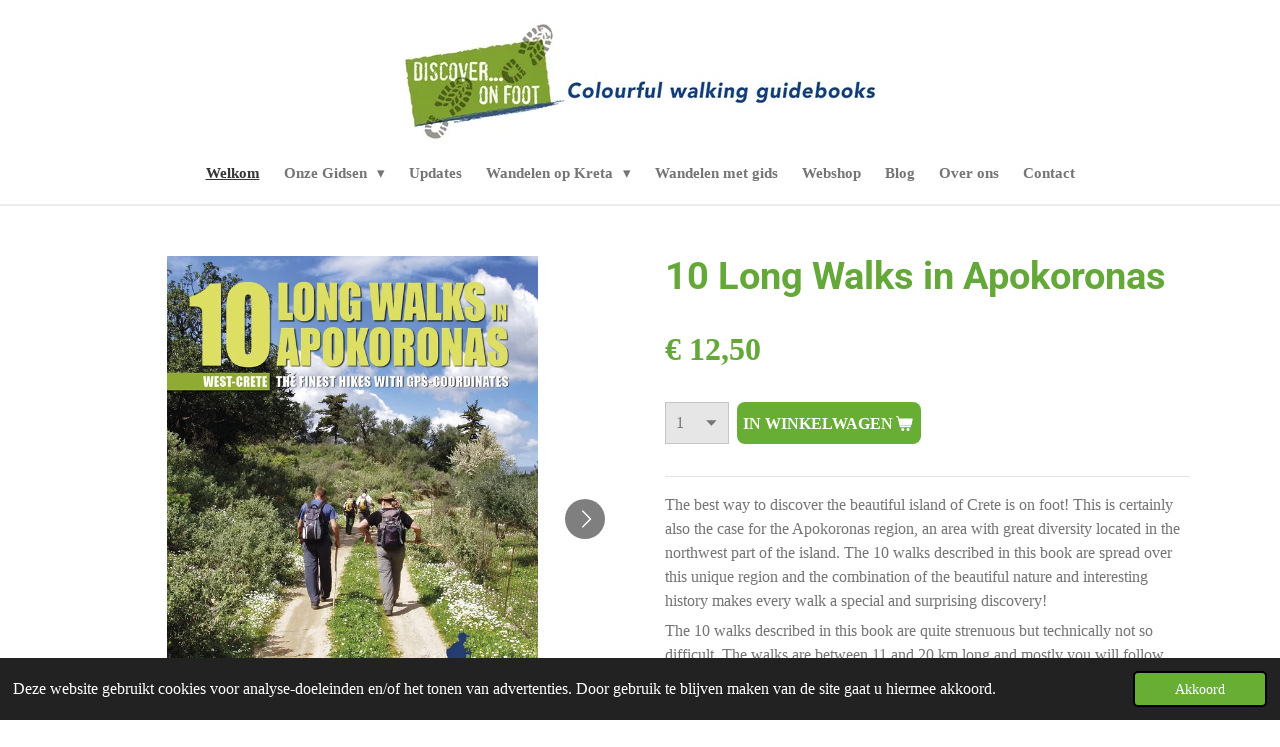

--- FILE ---
content_type: text/html; charset=UTF-8
request_url: https://nl.discoveronfoot.com/product/1939583/10-long-walks-in-apokoronas
body_size: 12369
content:
<!DOCTYPE html>
<html lang="nl">
    <head>
        <meta http-equiv="Content-Type" content="text/html; charset=utf-8">
        <meta name="viewport" content="width=device-width, initial-scale=1.0, maximum-scale=5.0">
        <meta http-equiv="X-UA-Compatible" content="IE=edge">
        <link rel="canonical" href="https://nl.discoveronfoot.com/product/1939583/10-long-walks-in-apokoronas">
        <link rel="sitemap" type="application/xml" href="https://nl.discoveronfoot.com/sitemap.xml">
        <meta property="og:title" content="10 Long Walks in Apokoronas | Discover... on Foot">
        <meta property="og:url" content="https://nl.discoveronfoot.com/product/1939583/10-long-walks-in-apokoronas">
        <base href="https://nl.discoveronfoot.com/">
        <meta name="description" property="og:description" content="The best way to discover the beautiful island of Crete is on foot! This is certainly also the case for the Apokoronas region, an area with great diversity located in the northwest part of the island. The 10 walks described in this book are spread over this unique region and the combination of the beautiful nature and interesting history makes every walk a special and surprising discovery!
The 10 walks described in this book are quite strenuous but technically not so difficult. The walks are between 11 and 20 km long and mostly you will follow easy dirt tracks, land roads and paths. On a few occasions you will find some steeper stony paths. For most walks the ascend and descend is between 400m and 600m. One walk is less (280m) and one walk more (820m). For most walks there is the possibility to make a shortcut!">
                <script nonce="8047929261cffc8f3a9141daea9db7d6">
            
            window.JOUWWEB = window.JOUWWEB || {};
            window.JOUWWEB.application = window.JOUWWEB.application || {};
            window.JOUWWEB.application = {"backends":[{"domain":"jouwweb.nl","freeDomain":"jouwweb.site"},{"domain":"webador.com","freeDomain":"webadorsite.com"},{"domain":"webador.de","freeDomain":"webadorsite.com"},{"domain":"webador.fr","freeDomain":"webadorsite.com"},{"domain":"webador.es","freeDomain":"webadorsite.com"},{"domain":"webador.it","freeDomain":"webadorsite.com"},{"domain":"jouwweb.be","freeDomain":"jouwweb.site"},{"domain":"webador.ie","freeDomain":"webadorsite.com"},{"domain":"webador.co.uk","freeDomain":"webadorsite.com"},{"domain":"webador.at","freeDomain":"webadorsite.com"},{"domain":"webador.be","freeDomain":"webadorsite.com"},{"domain":"webador.ch","freeDomain":"webadorsite.com"},{"domain":"webador.ch","freeDomain":"webadorsite.com"},{"domain":"webador.mx","freeDomain":"webadorsite.com"},{"domain":"webador.com","freeDomain":"webadorsite.com"},{"domain":"webador.dk","freeDomain":"webadorsite.com"},{"domain":"webador.se","freeDomain":"webadorsite.com"},{"domain":"webador.no","freeDomain":"webadorsite.com"},{"domain":"webador.fi","freeDomain":"webadorsite.com"},{"domain":"webador.ca","freeDomain":"webadorsite.com"},{"domain":"webador.ca","freeDomain":"webadorsite.com"},{"domain":"webador.pl","freeDomain":"webadorsite.com"},{"domain":"webador.com.au","freeDomain":"webadorsite.com"},{"domain":"webador.nz","freeDomain":"webadorsite.com"}],"editorLocale":"nl-NL","editorTimezone":"Europe\/Amsterdam","editorLanguage":"nl","analytics4TrackingId":"G-E6PZPGE4QM","analyticsDimensions":[],"backendDomain":"www.jouwweb.nl","backendShortDomain":"jouwweb.nl","backendKey":"jouwweb-nl","freeWebsiteDomain":"jouwweb.site","noSsl":false,"build":{"reference":"bb98b5e"},"linkHostnames":["www.jouwweb.nl","www.webador.com","www.webador.de","www.webador.fr","www.webador.es","www.webador.it","www.jouwweb.be","www.webador.ie","www.webador.co.uk","www.webador.at","www.webador.be","www.webador.ch","fr.webador.ch","www.webador.mx","es.webador.com","www.webador.dk","www.webador.se","www.webador.no","www.webador.fi","www.webador.ca","fr.webador.ca","www.webador.pl","www.webador.com.au","www.webador.nz"],"assetsUrl":"https:\/\/assets.jwwb.nl","loginUrl":"https:\/\/www.jouwweb.nl\/inloggen","publishUrl":"https:\/\/www.jouwweb.nl\/v2\/website\/1214947\/publish-proxy","adminUserOrIp":false,"pricing":{"plans":{"lite":{"amount":"700","currency":"EUR"},"pro":{"amount":"1200","currency":"EUR"},"business":{"amount":"2400","currency":"EUR"}},"yearlyDiscount":{"price":{"amount":"0","currency":"EUR"},"ratio":0,"percent":"0%","discountPrice":{"amount":"0","currency":"EUR"},"termPricePerMonth":{"amount":"0","currency":"EUR"},"termPricePerYear":{"amount":"0","currency":"EUR"}}},"hcUrl":{"add-product-variants":"https:\/\/help.jouwweb.nl\/hc\/nl\/articles\/28594307773201","basic-vs-advanced-shipping":"https:\/\/help.jouwweb.nl\/hc\/nl\/articles\/28594268794257","html-in-head":"https:\/\/help.jouwweb.nl\/hc\/nl\/articles\/28594336422545","link-domain-name":"https:\/\/help.jouwweb.nl\/hc\/nl\/articles\/28594325307409","optimize-for-mobile":"https:\/\/help.jouwweb.nl\/hc\/nl\/articles\/28594312927121","seo":"https:\/\/help.jouwweb.nl\/hc\/nl\/sections\/28507243966737","transfer-domain-name":"https:\/\/help.jouwweb.nl\/hc\/nl\/articles\/28594325232657","website-not-secure":"https:\/\/help.jouwweb.nl\/hc\/nl\/articles\/28594252935825"}};
            window.JOUWWEB.brand = {"type":"jouwweb","name":"JouwWeb","domain":"JouwWeb.nl","supportEmail":"support@jouwweb.nl"};
                    
                window.JOUWWEB = window.JOUWWEB || {};
                window.JOUWWEB.websiteRendering = {"locale":"nl-NL","timezone":"Europe\/Amsterdam","routes":{"api\/upload\/product-field":"\/_api\/upload\/product-field","checkout\/cart":"\/winkelwagen","payment":"\/bestelling-afronden\/:publicOrderId","payment\/forward":"\/bestelling-afronden\/:publicOrderId\/forward","public-order":"\/bestelling\/:publicOrderId","checkout\/authorize":"\/winkelwagen\/authorize\/:gateway","wishlist":"\/verlanglijst"}};
                                                    window.JOUWWEB.website = {"id":1214947,"locale":"en-GB","enabled":true,"title":"Discover... on Foot","hasTitle":true,"roleOfLoggedInUser":null,"ownerLocale":"nl-NL","plan":"business","freeWebsiteDomain":"jouwweb.site","backendKey":"jouwweb-nl","currency":"EUR","defaultLocale":"en-GB","url":"https:\/\/www.discoveronfoot.com\/","homepageSegmentId":4844468,"category":"webshop","isOffline":false,"isPublished":true,"locales":["en-GB","de-DE","nl-NL"],"allowed":{"ads":false,"credits":true,"externalLinks":true,"slideshow":true,"customDefaultSlideshow":true,"hostedAlbums":true,"moderators":true,"mailboxQuota":10,"statisticsVisitors":true,"statisticsDetailed":true,"statisticsMonths":-1,"favicon":true,"password":true,"freeDomains":2,"freeMailAccounts":1,"canUseLanguages":true,"fileUpload":true,"legacyFontSize":false,"webshop":true,"products":-1,"imageText":false,"search":true,"audioUpload":true,"videoUpload":5000,"allowDangerousForms":false,"allowHtmlCode":true,"mobileBar":true,"sidebar":true,"poll":false,"allowCustomForms":true,"allowBusinessListing":true,"allowCustomAnalytics":true,"allowAccountingLink":true,"digitalProducts":true,"sitemapElement":false},"mobileBar":{"enabled":true,"theme":"accent","email":{"active":true,"value":"info@discoveronfoot.com"},"location":{"active":false},"phone":{"active":false},"whatsapp":{"active":false},"social":{"active":true,"network":"facebook","value":"Discoveronfoot\/"}},"webshop":{"enabled":true,"currency":"EUR","taxEnabled":false,"taxInclusive":true,"vatDisclaimerVisible":false,"orderNotice":"<p>If you have special wishes, you can submit them via the Remarks field in the last step.<br \/>\r\n\/\/<br \/>\r\nWenn Sie spezielle W\u00fcnsche haben, k\u00f6nnen Sie diese im letzten Schritt \u00fcber das Feld &quot;Remarks&quot; einreichen.<br \/>\r\n\/\/<br \/>\r\nAls u speciale wensen heeft, kunt u deze indienen via het veld &quot;Remarks&quot; in de laatste stap.<\/p>","orderConfirmation":"<p>Thank you very much for your order! You will receive a message from us as soon as possible about the processing of your order.<br \/>\r\n<br \/>\r\nVielen Dank f\u00fcr Ihre Bestellung! Sie erhalten so schnell wie m\u00f6glich eine Nachricht von uns \u00fcber die Bearbeitung Ihrer Bestellung.<br \/>\r\n<br \/>\r\nHartelijk dank voor uw bestelling! U ontvangt van ons zo spoedig mogelijk een bericht over de afhandeling van uw bestelling.<\/p>","freeShipping":false,"freeShippingAmount":"0.00","shippingDisclaimerVisible":false,"pickupAllowed":false,"couponAllowed":false,"detailsPageAvailable":true,"socialMediaVisible":true,"termsPage":null,"termsPageUrl":null,"extraTerms":null,"pricingVisible":true,"orderButtonVisible":true,"shippingAdvanced":true,"shippingAdvancedBackEnd":true,"soldOutVisible":true,"backInStockNotificationEnabled":false,"canAddProducts":true,"nextOrderNumber":2026016,"allowedServicePoints":[],"sendcloudConfigured":false,"sendcloudFallbackPublicKey":"a3d50033a59b4a598f1d7ce7e72aafdf","taxExemptionAllowed":true,"invoiceComment":"Zahlungsart: Zahlung per Rechnung, \u00dcberweisung des ausstehenden Betrags auf unsere Kontonummer NL06INGB0006098981 unter dem Namen B. Wolffenbuttel unter Angabe Ihrer Bestellnummer. Oder zahlen Sie \u00fcber PayPal nach Berend Wolffenbuttel (\u00fcber www.paypal.com\/paypalme\/discoveronfoot). \n\nBetaalwijze: Betalen via factuur, Maak het openstaande bedrag over op ons rekeningnummer NL06INGB0006098981 onder de naam B. Wolffenbuttel, verwijzend naar uw ordernummer. Of betaal via PayPal naar Berend Wolffenbuttel (via www.paypal.com\/paypalme\/discoveronfoot).","emptyCartVisible":false,"minimumOrderPrice":null,"productNumbersEnabled":false,"wishlistEnabled":false,"hideTaxOnCart":false},"isTreatedAsWebshop":true};                            window.JOUWWEB.cart = {"products":[],"coupon":null,"shippingCountryCode":null,"shippingChoice":null,"breakdown":[]};                            window.JOUWWEB.scripts = ["website-rendering\/webshop"];                        window.parent.JOUWWEB.colorPalette = window.JOUWWEB.colorPalette;
        </script>
                <title>10 Long Walks in Apokoronas | Discover... on Foot</title>
                                            <link href="https://primary.jwwb.nl/public/z/z/l/temp-akhfqvmjhyuwmfrgramf/touch-icon-iphone.png?bust=1679420187" rel="apple-touch-icon" sizes="60x60">                                                <link href="https://primary.jwwb.nl/public/z/z/l/temp-akhfqvmjhyuwmfrgramf/touch-icon-ipad.png?bust=1679420187" rel="apple-touch-icon" sizes="76x76">                                                <link href="https://primary.jwwb.nl/public/z/z/l/temp-akhfqvmjhyuwmfrgramf/touch-icon-iphone-retina.png?bust=1679420187" rel="apple-touch-icon" sizes="120x120">                                                <link href="https://primary.jwwb.nl/public/z/z/l/temp-akhfqvmjhyuwmfrgramf/touch-icon-ipad-retina.png?bust=1679420187" rel="apple-touch-icon" sizes="152x152">                                                <link href="https://primary.jwwb.nl/public/z/z/l/temp-akhfqvmjhyuwmfrgramf/favicon.png?bust=1679420187" rel="shortcut icon">                                                <link href="https://primary.jwwb.nl/public/z/z/l/temp-akhfqvmjhyuwmfrgramf/favicon.png?bust=1679420187" rel="icon">                                        <meta property="og:image" content="https&#x3A;&#x2F;&#x2F;primary.jwwb.nl&#x2F;public&#x2F;z&#x2F;z&#x2F;l&#x2F;temp-akhfqvmjhyuwmfrgramf&#x2F;cxgdiy&#x2F;10longwalksinApokoronas-4.jpg">
                    <meta property="og:image" content="https&#x3A;&#x2F;&#x2F;primary.jwwb.nl&#x2F;public&#x2F;z&#x2F;z&#x2F;l&#x2F;temp-akhfqvmjhyuwmfrgramf&#x2F;q61oks&#x2F;Page4-Walkinformation.jpg">
                    <meta property="og:image" content="https&#x3A;&#x2F;&#x2F;primary.jwwb.nl&#x2F;public&#x2F;z&#x2F;z&#x2F;l&#x2F;temp-akhfqvmjhyuwmfrgramf&#x2F;w6f83e&#x2F;Page8-9Walk2.jpg&#x3F;enable-io&#x3D;true&amp;enable&#x3D;upscale&amp;fit&#x3D;bounds&amp;width&#x3D;1200">
                    <meta property="og:image" content="https&#x3A;&#x2F;&#x2F;primary.jwwb.nl&#x2F;public&#x2F;z&#x2F;z&#x2F;l&#x2F;temp-akhfqvmjhyuwmfrgramf&#x2F;8r4sc9&#x2F;Page14-Walk3.jpg">
                                    <meta name="twitter:card" content="summary_large_image">
                        <meta property="twitter:image" content="https&#x3A;&#x2F;&#x2F;primary.jwwb.nl&#x2F;public&#x2F;z&#x2F;z&#x2F;l&#x2F;temp-akhfqvmjhyuwmfrgramf&#x2F;cxgdiy&#x2F;10longwalksinApokoronas-4.jpg">
                                                    <script src="https://plausible.io/js/script.manual.js" nonce="8047929261cffc8f3a9141daea9db7d6" data-turbo-track="reload" defer data-domain="shard22.jouwweb.nl"></script>
<link rel="stylesheet" type="text/css" href="https://gfonts.jwwb.nl/css?display=fallback&amp;family=Roboto%3A400%2C700%2C400italic%2C700italic" nonce="8047929261cffc8f3a9141daea9db7d6" data-turbo-track="dynamic">
<script src="https://assets.jwwb.nl/assets/build/website-rendering/nl-NL.js?bust=af8dcdef13a1895089e9" nonce="8047929261cffc8f3a9141daea9db7d6" data-turbo-track="reload" defer></script>
<script src="https://assets.jwwb.nl/assets/website-rendering/runtime.cee983c75391f900fb05.js?bust=4ce5de21b577bc4120dd" nonce="8047929261cffc8f3a9141daea9db7d6" data-turbo-track="reload" defer></script>
<script src="https://assets.jwwb.nl/assets/website-rendering/812.881ee67943804724d5af.js?bust=78ab7ad7d6392c42d317" nonce="8047929261cffc8f3a9141daea9db7d6" data-turbo-track="reload" defer></script>
<script src="https://assets.jwwb.nl/assets/website-rendering/main.61f9445f0010f1c481ba.js?bust=80a4e7d3eb247897f6f4" nonce="8047929261cffc8f3a9141daea9db7d6" data-turbo-track="reload" defer></script>
<link rel="preload" href="https://assets.jwwb.nl/assets/website-rendering/styles.a2468cbf1168cbf178ea.css?bust=0cb87257672efdee8070" as="style">
<link rel="preload" href="https://assets.jwwb.nl/assets/website-rendering/fonts/icons-website-rendering/font/website-rendering.woff2?bust=bd2797014f9452dadc8e" as="font" crossorigin>
<link rel="preconnect" href="https://gfonts.jwwb.nl">
<link rel="stylesheet" type="text/css" href="https://assets.jwwb.nl/assets/website-rendering/styles.a2468cbf1168cbf178ea.css?bust=0cb87257672efdee8070" nonce="8047929261cffc8f3a9141daea9db7d6" data-turbo-track="dynamic">
<link rel="preconnect" href="https://assets.jwwb.nl">
<link rel="stylesheet" type="text/css" href="https://primary.jwwb.nl/public/z/z/l/temp-akhfqvmjhyuwmfrgramf/style.css?bust=1768823887" nonce="8047929261cffc8f3a9141daea9db7d6" data-turbo-track="dynamic">    </head>
    <body
        id="top"
        class="jw-is-no-slideshow jw-header-is-image jw-is-segment-product jw-is-frontend jw-is-no-sidebar jw-is-no-messagebar jw-is-no-touch-device jw-is-no-mobile"
                                    data-jouwweb-page="1939583"
                                                data-jouwweb-segment-id="1939583"
                                                data-jouwweb-segment-type="product"
                                                data-template-threshold="1000"
                                                data-template-name="fresh&#x7C;traveling"
                            itemscope
        itemtype="https://schema.org/Product"
    >
                                    <meta itemprop="url" content="https://nl.discoveronfoot.com/product/1939583/10-long-walks-in-apokoronas">
        <a href="#main-content" class="jw-skip-link">
            Ga direct naar de hoofdinhoud        </a>
        <div class="jw-background"></div>
        <div class="jw-body">
            <div class="jw-mobile-menu jw-mobile-is-logo js-mobile-menu">
            <button
            type="button"
            class="jw-mobile-menu__button jw-mobile-toggle"
            aria-label="Open / sluit menu"
        >
            <span class="jw-icon-burger"></span>
        </button>
        <div class="jw-mobile-header jw-mobile-header--image">
        <a            class="jw-mobile-header-content"
                            href="/"
                        >
                            <img class="jw-mobile-logo jw-mobile-logo--landscape" src="https://primary.jwwb.nl/public/z/z/l/temp-akhfqvmjhyuwmfrgramf/glvvb3/LogoDiscoveronfoot2-1.jpg?enable-io=true&amp;enable=upscale&amp;height=70" srcset="https://primary.jwwb.nl/public/z/z/l/temp-akhfqvmjhyuwmfrgramf/glvvb3/LogoDiscoveronfoot2-1.jpg?enable-io=true&amp;enable=upscale&amp;height=70 1x, https://primary.jwwb.nl/public/z/z/l/temp-akhfqvmjhyuwmfrgramf/glvvb3/LogoDiscoveronfoot2-1.jpg?enable-io=true&amp;enable=upscale&amp;height=140&amp;quality=70 2x" alt="Discover... on Foot" title="Discover... on Foot">                                </a>
    </div>

        <a
        href="/winkelwagen"
        class="jw-mobile-menu__button jw-mobile-header-cart jw-mobile-header-cart--hidden jw-mobile-menu__button--dummy"
        aria-label="Bekijk winkelwagen"
    >
        <span class="jw-icon-badge-wrapper">
            <span class="website-rendering-icon-basket" aria-hidden="true"></span>
            <span class="jw-icon-badge hidden" aria-hidden="true"></span>
        </span>
    </a>
    
    </div>
            <script nonce="8047929261cffc8f3a9141daea9db7d6">
    JOUWWEB.templateConfig = {
        header: {
            mobileSelector: '.jw-mobile-menu',
            updatePusher: function (headerHeight, state) {
                $('.jw-menu-clone').css('top', headerHeight);
            },
        },
    };
</script>
<div class="wrapper">
    <div class="topmenu">
        <header class="header">
            <div class="topmenu-inner js-topbar-content-container">
                <div class="jw-header-logo">
            <div
    id="jw-header-image-container"
    class="jw-header jw-header-image jw-header-image-toggle"
    style="flex-basis: 477px; max-width: 477px; flex-shrink: 1;"
>
            <a href="/">
        <img id="jw-header-image" data-image-id="26022621" srcset="https://primary.jwwb.nl/public/z/z/l/temp-akhfqvmjhyuwmfrgramf/glvvb3/LogoDiscoveronfoot2-1.jpg?enable-io=true&amp;width=477 477w, https://primary.jwwb.nl/public/z/z/l/temp-akhfqvmjhyuwmfrgramf/glvvb3/LogoDiscoveronfoot2-1.jpg?enable-io=true&amp;width=954 954w" class="jw-header-image" title="Discover... on Foot" style="" sizes="477px" width="477" height="122" intrinsicsize="477.00 x 122.00" alt="Discover... on Foot">                </a>
    </div>
        <div
    class="jw-header jw-header-title-container jw-header-text jw-header-text-toggle"
    data-stylable="true"
>
    <a        id="jw-header-title"
        class="jw-header-title"
                    href="/"
            >
        <span style="font-size: 70%; color: #043f77;">Colourful walking guidebooks</span>    </a>
</div>
</div>
                <nav class="jw-menu-copy">
                    <ul
    id="jw-menu"
    class="jw-menu jw-menu-horizontal"
            >
            <li
    class="jw-menu-item jw-menu-is-active"
>
        <a        class="jw-menu-link js-active-menu-item"
        href="/"                                            data-page-link-id="6759465"
                            >
                <span class="">
            Welkom        </span>
            </a>
                </li>
            <li
    class="jw-menu-item jw-menu-has-submenu"
>
        <a        class="jw-menu-link"
        href="/onze-gidsen"                                            data-page-link-id="6759697"
                            >
                <span class="">
            Onze Gidsen        </span>
                    <span class="jw-arrow jw-arrow-toplevel"></span>
            </a>
                    <ul
            class="jw-submenu"
                    >
                            <li
    class="jw-menu-item"
>
        <a        class="jw-menu-link"
        href="/onze-gidsen/discover-vamos-on-foot"                                            data-page-link-id="6759699"
                            >
                <span class="">
            Discover Vamos... on Foot        </span>
            </a>
                </li>
                            <li
    class="jw-menu-item"
>
        <a        class="jw-menu-link"
        href="/onze-gidsen/discover-georgioupolis-on-foot"                                            data-page-link-id="6760481"
                            >
                <span class="">
            Discover Georgioupolis... on Foot        </span>
            </a>
                </li>
                            <li
    class="jw-menu-item"
>
        <a        class="jw-menu-link"
        href="/onze-gidsen/discover-almyrida-kalyves-on-foot"                                            data-page-link-id="6760491"
                            >
                <span class="">
            Discover Almyrida &amp; Kalyves... on Foot        </span>
            </a>
                </li>
                            <li
    class="jw-menu-item"
>
        <a        class="jw-menu-link"
        href="/onze-gidsen/discover-chania-on-foot"                                            data-page-link-id="6760498"
                            >
                <span class="">
            Discover Chania... on Foot        </span>
            </a>
                </li>
                            <li
    class="jw-menu-item"
>
        <a        class="jw-menu-link"
        href="/onze-gidsen/ontdek-agia-galini-te-voet"                                            data-page-link-id="6760510"
                            >
                <span class="">
            Ontdek Agia Galini... te Voet        </span>
            </a>
                </li>
                            <li
    class="jw-menu-item"
>
        <a        class="jw-menu-link"
        href="/onze-gidsen/ontdek-mirtos-te-voet"                                            data-page-link-id="6760526"
                            >
                <span class="">
            Ontdek Mirtos... te Voet        </span>
            </a>
                </li>
                            <li
    class="jw-menu-item"
>
        <a        class="jw-menu-link"
        href="/onze-gidsen/ontdek-rethymnon-te-voet"                                            data-page-link-id="6760542"
                            >
                <span class="">
            Ontdek Rethymnon... te Voet        </span>
            </a>
                </li>
                            <li
    class="jw-menu-item"
>
        <a        class="jw-menu-link"
        href="/onze-gidsen/discover-plakias-spili-on-foot"                                            data-page-link-id="6760552"
                            >
                <span class="">
            Discover Plakias &amp; Spili... on Foot        </span>
            </a>
                </li>
                            <li
    class="jw-menu-item"
>
        <a        class="jw-menu-link"
        href="/onze-gidsen/discover-paleochora-sougia-on-foot"                                            data-page-link-id="9404542"
                            >
                <span class="">
            Discover Paleochora &amp; Sougia... on Foot        </span>
            </a>
                </li>
                            <li
    class="jw-menu-item"
>
        <a        class="jw-menu-link"
        href="/onze-gidsen/discover-matala-on-foot"                                            data-page-link-id="26922114"
                            >
                <span class="">
            Discover Matala... on Foot        </span>
            </a>
                </li>
                            <li
    class="jw-menu-item"
>
        <a        class="jw-menu-link"
        href="/onze-gidsen/10-long-walks-in-apokoronas"                                            data-page-link-id="6760564"
                            >
                <span class="">
            10 Long Walks in Apokoronas        </span>
            </a>
                </li>
                            <li
    class="jw-menu-item"
>
        <a        class="jw-menu-link"
        href="/onze-gidsen/apokoronas-touring-map"                                            data-page-link-id="6760573"
                            >
                <span class="">
            Apokoronas Touring Map        </span>
            </a>
                </li>
                            <li
    class="jw-menu-item"
>
        <a        class="jw-menu-link"
        href="/onze-gidsen/yamas-20-traditional-kafenions"                                            data-page-link-id="6760577"
                            >
                <span class="">
            Yamas! 20 Traditional kafenions        </span>
            </a>
                </li>
                    </ul>
        </li>
            <li
    class="jw-menu-item"
>
        <a        class="jw-menu-link"
        href="/updates"                                            data-page-link-id="19826029"
                            >
                <span class="">
            Updates        </span>
            </a>
                </li>
            <li
    class="jw-menu-item jw-menu-has-submenu"
>
        <a        class="jw-menu-link"
        href="/wandelen-op-kreta"                                            data-page-link-id="6760591"
                            >
                <span class="">
            Wandelen op Kreta        </span>
                    <span class="jw-arrow jw-arrow-toplevel"></span>
            </a>
                    <ul
            class="jw-submenu"
                    >
                            <li
    class="jw-menu-item"
>
        <a        class="jw-menu-link"
        href="/wandelen-op-kreta/de-kloven-op-kreta"                                            data-page-link-id="6760601"
                            >
                <span class="">
            De Kloven op Kreta        </span>
            </a>
                </li>
                            <li
    class="jw-menu-item"
>
        <a        class="jw-menu-link"
        href="/wandelen-op-kreta/de-bergen-van-kreta"                                            data-page-link-id="6760616"
                            >
                <span class="">
            De bergen van Kreta        </span>
            </a>
                </li>
                            <li
    class="jw-menu-item"
>
        <a        class="jw-menu-link"
        href="/wandelen-op-kreta/de-e4-op-kreta"                                            data-page-link-id="6760644"
                            >
                <span class="">
            De E4 op Kreta        </span>
            </a>
                </li>
                    </ul>
        </li>
            <li
    class="jw-menu-item"
>
        <a        class="jw-menu-link"
        href="/wandelen-met-gids"                                            data-page-link-id="6760698"
                            >
                <span class="">
            Wandelen met gids        </span>
            </a>
                </li>
            <li
    class="jw-menu-item"
>
        <a        class="jw-menu-link"
        href="/webshop"                                            data-page-link-id="6760703"
                            >
                <span class="">
            Webshop        </span>
            </a>
                </li>
            <li
    class="jw-menu-item"
>
        <a        class="jw-menu-link"
        href="/blog-1"                                            data-page-link-id="7331061"
                            >
                <span class="">
            Blog        </span>
            </a>
                </li>
            <li
    class="jw-menu-item"
>
        <a        class="jw-menu-link"
        href="/over-ons"                                            data-page-link-id="6760712"
                            >
                <span class="">
            Over ons        </span>
            </a>
                </li>
            <li
    class="jw-menu-item"
>
        <a        class="jw-menu-link"
        href="/contact"                                            data-page-link-id="6760715"
                            >
                <span class="">
            Contact        </span>
            </a>
                </li>
            <li
    class="jw-menu-item js-menu-cart-item jw-menu-cart-item--hidden"
>
        <a        class="jw-menu-link jw-menu-link--icon"
        href="/winkelwagen"                                                            title="Winkelwagen"
            >
                                    <span class="jw-icon-badge-wrapper">
                        <span class="website-rendering-icon-basket"></span>
                                            <span class="jw-icon-badge hidden">
                    0                </span>
                            <span class="hidden-desktop-horizontal-menu">
            Winkelwagen        </span>
            </a>
                </li>
    
    </ul>

    <script nonce="8047929261cffc8f3a9141daea9db7d6" id="jw-mobile-menu-template" type="text/template">
        <ul id="jw-menu" class="jw-menu jw-menu-horizontal jw-menu-spacing--mobile-bar">
                            <li
    class="jw-menu-item jw-menu-is-active"
>
        <a        class="jw-menu-link js-active-menu-item"
        href="/"                                            data-page-link-id="6759465"
                            >
                <span class="">
            Welkom        </span>
            </a>
                </li>
                            <li
    class="jw-menu-item jw-menu-has-submenu"
>
        <a        class="jw-menu-link"
        href="/onze-gidsen"                                            data-page-link-id="6759697"
                            >
                <span class="">
            Onze Gidsen        </span>
                    <span class="jw-arrow jw-arrow-toplevel"></span>
            </a>
                    <ul
            class="jw-submenu"
                    >
                            <li
    class="jw-menu-item"
>
        <a        class="jw-menu-link"
        href="/onze-gidsen/discover-vamos-on-foot"                                            data-page-link-id="6759699"
                            >
                <span class="">
            Discover Vamos... on Foot        </span>
            </a>
                </li>
                            <li
    class="jw-menu-item"
>
        <a        class="jw-menu-link"
        href="/onze-gidsen/discover-georgioupolis-on-foot"                                            data-page-link-id="6760481"
                            >
                <span class="">
            Discover Georgioupolis... on Foot        </span>
            </a>
                </li>
                            <li
    class="jw-menu-item"
>
        <a        class="jw-menu-link"
        href="/onze-gidsen/discover-almyrida-kalyves-on-foot"                                            data-page-link-id="6760491"
                            >
                <span class="">
            Discover Almyrida &amp; Kalyves... on Foot        </span>
            </a>
                </li>
                            <li
    class="jw-menu-item"
>
        <a        class="jw-menu-link"
        href="/onze-gidsen/discover-chania-on-foot"                                            data-page-link-id="6760498"
                            >
                <span class="">
            Discover Chania... on Foot        </span>
            </a>
                </li>
                            <li
    class="jw-menu-item"
>
        <a        class="jw-menu-link"
        href="/onze-gidsen/ontdek-agia-galini-te-voet"                                            data-page-link-id="6760510"
                            >
                <span class="">
            Ontdek Agia Galini... te Voet        </span>
            </a>
                </li>
                            <li
    class="jw-menu-item"
>
        <a        class="jw-menu-link"
        href="/onze-gidsen/ontdek-mirtos-te-voet"                                            data-page-link-id="6760526"
                            >
                <span class="">
            Ontdek Mirtos... te Voet        </span>
            </a>
                </li>
                            <li
    class="jw-menu-item"
>
        <a        class="jw-menu-link"
        href="/onze-gidsen/ontdek-rethymnon-te-voet"                                            data-page-link-id="6760542"
                            >
                <span class="">
            Ontdek Rethymnon... te Voet        </span>
            </a>
                </li>
                            <li
    class="jw-menu-item"
>
        <a        class="jw-menu-link"
        href="/onze-gidsen/discover-plakias-spili-on-foot"                                            data-page-link-id="6760552"
                            >
                <span class="">
            Discover Plakias &amp; Spili... on Foot        </span>
            </a>
                </li>
                            <li
    class="jw-menu-item"
>
        <a        class="jw-menu-link"
        href="/onze-gidsen/discover-paleochora-sougia-on-foot"                                            data-page-link-id="9404542"
                            >
                <span class="">
            Discover Paleochora &amp; Sougia... on Foot        </span>
            </a>
                </li>
                            <li
    class="jw-menu-item"
>
        <a        class="jw-menu-link"
        href="/onze-gidsen/discover-matala-on-foot"                                            data-page-link-id="26922114"
                            >
                <span class="">
            Discover Matala... on Foot        </span>
            </a>
                </li>
                            <li
    class="jw-menu-item"
>
        <a        class="jw-menu-link"
        href="/onze-gidsen/10-long-walks-in-apokoronas"                                            data-page-link-id="6760564"
                            >
                <span class="">
            10 Long Walks in Apokoronas        </span>
            </a>
                </li>
                            <li
    class="jw-menu-item"
>
        <a        class="jw-menu-link"
        href="/onze-gidsen/apokoronas-touring-map"                                            data-page-link-id="6760573"
                            >
                <span class="">
            Apokoronas Touring Map        </span>
            </a>
                </li>
                            <li
    class="jw-menu-item"
>
        <a        class="jw-menu-link"
        href="/onze-gidsen/yamas-20-traditional-kafenions"                                            data-page-link-id="6760577"
                            >
                <span class="">
            Yamas! 20 Traditional kafenions        </span>
            </a>
                </li>
                    </ul>
        </li>
                            <li
    class="jw-menu-item"
>
        <a        class="jw-menu-link"
        href="/updates"                                            data-page-link-id="19826029"
                            >
                <span class="">
            Updates        </span>
            </a>
                </li>
                            <li
    class="jw-menu-item jw-menu-has-submenu"
>
        <a        class="jw-menu-link"
        href="/wandelen-op-kreta"                                            data-page-link-id="6760591"
                            >
                <span class="">
            Wandelen op Kreta        </span>
                    <span class="jw-arrow jw-arrow-toplevel"></span>
            </a>
                    <ul
            class="jw-submenu"
                    >
                            <li
    class="jw-menu-item"
>
        <a        class="jw-menu-link"
        href="/wandelen-op-kreta/de-kloven-op-kreta"                                            data-page-link-id="6760601"
                            >
                <span class="">
            De Kloven op Kreta        </span>
            </a>
                </li>
                            <li
    class="jw-menu-item"
>
        <a        class="jw-menu-link"
        href="/wandelen-op-kreta/de-bergen-van-kreta"                                            data-page-link-id="6760616"
                            >
                <span class="">
            De bergen van Kreta        </span>
            </a>
                </li>
                            <li
    class="jw-menu-item"
>
        <a        class="jw-menu-link"
        href="/wandelen-op-kreta/de-e4-op-kreta"                                            data-page-link-id="6760644"
                            >
                <span class="">
            De E4 op Kreta        </span>
            </a>
                </li>
                    </ul>
        </li>
                            <li
    class="jw-menu-item"
>
        <a        class="jw-menu-link"
        href="/wandelen-met-gids"                                            data-page-link-id="6760698"
                            >
                <span class="">
            Wandelen met gids        </span>
            </a>
                </li>
                            <li
    class="jw-menu-item"
>
        <a        class="jw-menu-link"
        href="/webshop"                                            data-page-link-id="6760703"
                            >
                <span class="">
            Webshop        </span>
            </a>
                </li>
                            <li
    class="jw-menu-item"
>
        <a        class="jw-menu-link"
        href="/blog-1"                                            data-page-link-id="7331061"
                            >
                <span class="">
            Blog        </span>
            </a>
                </li>
                            <li
    class="jw-menu-item"
>
        <a        class="jw-menu-link"
        href="/over-ons"                                            data-page-link-id="6760712"
                            >
                <span class="">
            Over ons        </span>
            </a>
                </li>
                            <li
    class="jw-menu-item"
>
        <a        class="jw-menu-link"
        href="/contact"                                            data-page-link-id="6760715"
                            >
                <span class="">
            Contact        </span>
            </a>
                </li>
            
                    </ul>
    </script>
                </nav>
            </div>
        </header>
    </div>
    </div>
<div class="main-content">
    
<main id="main-content" class="block-content">
    <div data-section-name="content" class="jw-section jw-section-content jw-responsive">
        <div class="jw-strip jw-strip--default jw-strip--style-color jw-strip--primary jw-strip--color-default jw-strip--padding-start"><div class="jw-strip__content-container"><div class="jw-strip__content jw-responsive">    
                        <div
        class="product-page js-product-container"
        data-webshop-product="&#x7B;&quot;id&quot;&#x3A;1939583,&quot;title&quot;&#x3A;&quot;10&#x20;Long&#x20;Walks&#x20;in&#x20;Apokoronas&quot;,&quot;url&quot;&#x3A;&quot;&#x5C;&#x2F;product&#x5C;&#x2F;1939583&#x5C;&#x2F;10-long-walks-in-apokoronas&quot;,&quot;variants&quot;&#x3A;&#x5B;&#x7B;&quot;id&quot;&#x3A;6694857,&quot;stock&quot;&#x3A;2,&quot;limited&quot;&#x3A;true,&quot;propertyValueIds&quot;&#x3A;&#x5B;&#x5D;&#x7D;&#x5D;,&quot;image&quot;&#x3A;&#x7B;&quot;id&quot;&#x3A;27936756,&quot;url&quot;&#x3A;&quot;https&#x3A;&#x5C;&#x2F;&#x5C;&#x2F;primary.jwwb.nl&#x5C;&#x2F;public&#x5C;&#x2F;z&#x5C;&#x2F;z&#x5C;&#x2F;l&#x5C;&#x2F;temp-akhfqvmjhyuwmfrgramf&#x5C;&#x2F;10longwalksinApokoronas-4.jpg&quot;,&quot;width&quot;&#x3A;800,&quot;height&quot;&#x3A;1134&#x7D;&#x7D;"
        data-is-detail-view="1"
    >
                <div class="product-page__top">
            <h1 class="product-page__heading" itemprop="name">
                10 Long Walks in Apokoronas            </h1>
                                </div>
                                <div class="product-page__image-container">
                <div
                    class="image-gallery"
                    role="group"
                    aria-roledescription="carousel"
                    aria-label="Productafbeeldingen"
                >
                    <div class="image-gallery__main">
                        <div
                            class="image-gallery__slides"
                            aria-live="polite"
                            aria-atomic="false"
                        >
                                                                                            <div
                                    class="image-gallery__slide-container"
                                    role="group"
                                    aria-roledescription="slide"
                                    aria-hidden="false"
                                    aria-label="1 van 4"
                                >
                                    <a
                                        class="image-gallery__slide-item"
                                        href="https://primary.jwwb.nl/public/z/z/l/temp-akhfqvmjhyuwmfrgramf/cxgdiy/10longwalksinApokoronas-4.jpg"
                                        data-width="875"
                                        data-height="1241"
                                        data-image-id="27936756"
                                        tabindex="0"
                                    >
                                        <div class="image-gallery__slide-image">
                                            <img
                                                                                                    itemprop="image"
                                                    alt="10&#x20;Long&#x20;Walks&#x20;in&#x20;Apokoronas"
                                                                                                src="https://primary.jwwb.nl/public/z/z/l/temp-akhfqvmjhyuwmfrgramf/10longwalksinApokoronas-4.jpg?enable-io=true&enable=upscale&width=600"
                                                srcset="https://primary.jwwb.nl/public/z/z/l/temp-akhfqvmjhyuwmfrgramf/cxgdiy/10longwalksinApokoronas-4.jpg?enable-io=true&width=600 600w"
                                                sizes="(min-width: 1000px) 50vw, 100vw"
                                                width="875"
                                                height="1241"
                                            >
                                        </div>
                                    </a>
                                </div>
                                                                                            <div
                                    class="image-gallery__slide-container"
                                    role="group"
                                    aria-roledescription="slide"
                                    aria-hidden="true"
                                    aria-label="2 van 4"
                                >
                                    <a
                                        class="image-gallery__slide-item"
                                        href="https://primary.jwwb.nl/public/z/z/l/temp-akhfqvmjhyuwmfrgramf/q61oks/Page4-Walkinformation.jpg"
                                        data-width="875"
                                        data-height="1241"
                                        data-image-id="27936764"
                                        tabindex="-1"
                                    >
                                        <div class="image-gallery__slide-image">
                                            <img
                                                                                                    alt=""
                                                                                                src="https://primary.jwwb.nl/public/z/z/l/temp-akhfqvmjhyuwmfrgramf/Page4-Walkinformation.jpg?enable-io=true&enable=upscale&width=600"
                                                srcset="https://primary.jwwb.nl/public/z/z/l/temp-akhfqvmjhyuwmfrgramf/q61oks/Page4-Walkinformation.jpg?enable-io=true&width=600 600w"
                                                sizes="(min-width: 1000px) 50vw, 100vw"
                                                width="875"
                                                height="1241"
                                            >
                                        </div>
                                    </a>
                                </div>
                                                                                            <div
                                    class="image-gallery__slide-container"
                                    role="group"
                                    aria-roledescription="slide"
                                    aria-hidden="true"
                                    aria-label="3 van 4"
                                >
                                    <a
                                        class="image-gallery__slide-item"
                                        href="https://primary.jwwb.nl/public/z/z/l/temp-akhfqvmjhyuwmfrgramf/w6f83e/Page8-9Walk2.jpg"
                                        data-width="1749"
                                        data-height="1241"
                                        data-image-id="27936777"
                                        tabindex="-1"
                                    >
                                        <div class="image-gallery__slide-image">
                                            <img
                                                                                                    alt=""
                                                                                                src="https://primary.jwwb.nl/public/z/z/l/temp-akhfqvmjhyuwmfrgramf/Page8-9Walk2.jpg?enable-io=true&enable=upscale&width=600"
                                                srcset="https://primary.jwwb.nl/public/z/z/l/temp-akhfqvmjhyuwmfrgramf/w6f83e/Page8-9Walk2.jpg?enable-io=true&width=600 600w"
                                                sizes="(min-width: 1000px) 50vw, 100vw"
                                                width="1749"
                                                height="1241"
                                            >
                                        </div>
                                    </a>
                                </div>
                                                                                            <div
                                    class="image-gallery__slide-container"
                                    role="group"
                                    aria-roledescription="slide"
                                    aria-hidden="true"
                                    aria-label="4 van 4"
                                >
                                    <a
                                        class="image-gallery__slide-item"
                                        href="https://primary.jwwb.nl/public/z/z/l/temp-akhfqvmjhyuwmfrgramf/8r4sc9/Page14-Walk3.jpg"
                                        data-width="875"
                                        data-height="1241"
                                        data-image-id="27936780"
                                        tabindex="-1"
                                    >
                                        <div class="image-gallery__slide-image">
                                            <img
                                                                                                    alt=""
                                                                                                src="https://primary.jwwb.nl/public/z/z/l/temp-akhfqvmjhyuwmfrgramf/Page14-Walk3.jpg?enable-io=true&enable=upscale&width=600"
                                                srcset="https://primary.jwwb.nl/public/z/z/l/temp-akhfqvmjhyuwmfrgramf/8r4sc9/Page14-Walk3.jpg?enable-io=true&width=600 600w"
                                                sizes="(min-width: 1000px) 50vw, 100vw"
                                                width="875"
                                                height="1241"
                                            >
                                        </div>
                                    </a>
                                </div>
                                                    </div>
                        <div class="image-gallery__controls">
                            <button
                                type="button"
                                class="image-gallery__control image-gallery__control--prev image-gallery__control--disabled"
                                aria-label="Vorige afbeelding"
                            >
                                <span class="website-rendering-icon-left-open-big"></span>
                            </button>
                            <button
                                type="button"
                                class="image-gallery__control image-gallery__control--next"
                                aria-label="Volgende afbeelding"
                            >
                                <span class="website-rendering-icon-right-open-big"></span>
                            </button>
                        </div>
                    </div>
                                            <div
                            class="image-gallery__thumbnails"
                            role="group"
                            aria-label="Kies afbeelding om weer te geven."
                        >
                                                                                            <a
                                    class="image-gallery__thumbnail-item image-gallery__thumbnail-item--active"
                                    role="button"
                                    aria-disabled="true"
                                    aria-label="1 van 4"
                                    href="https://primary.jwwb.nl/public/z/z/l/temp-akhfqvmjhyuwmfrgramf/cxgdiy/10longwalksinApokoronas-4.jpg"
                                    data-image-id="27936756"
                                >
                                    <div class="image-gallery__thumbnail-image">
                                        <img
                                            srcset="https://primary.jwwb.nl/public/z/z/l/temp-akhfqvmjhyuwmfrgramf/10longwalksinApokoronas-4.jpg?enable-io=true&enable=upscale&fit=bounds&width=100&height=100 1x, https://primary.jwwb.nl/public/z/z/l/temp-akhfqvmjhyuwmfrgramf/10longwalksinApokoronas-4.jpg?enable-io=true&enable=upscale&fit=bounds&width=200&height=200 2x"
                                            alt=""
                                            width="100"
                                            height="100"
                                        >
                                    </div>
                                </a>
                                                                                            <a
                                    class="image-gallery__thumbnail-item"
                                    role="button"
                                    aria-disabled="false"
                                    aria-label="2 van 4"
                                    href="https://primary.jwwb.nl/public/z/z/l/temp-akhfqvmjhyuwmfrgramf/q61oks/Page4-Walkinformation.jpg"
                                    data-image-id="27936764"
                                >
                                    <div class="image-gallery__thumbnail-image">
                                        <img
                                            srcset="https://primary.jwwb.nl/public/z/z/l/temp-akhfqvmjhyuwmfrgramf/Page4-Walkinformation.jpg?enable-io=true&enable=upscale&fit=bounds&width=100&height=100 1x, https://primary.jwwb.nl/public/z/z/l/temp-akhfqvmjhyuwmfrgramf/Page4-Walkinformation.jpg?enable-io=true&enable=upscale&fit=bounds&width=200&height=200 2x"
                                            alt=""
                                            width="100"
                                            height="100"
                                        >
                                    </div>
                                </a>
                                                                                            <a
                                    class="image-gallery__thumbnail-item"
                                    role="button"
                                    aria-disabled="false"
                                    aria-label="3 van 4"
                                    href="https://primary.jwwb.nl/public/z/z/l/temp-akhfqvmjhyuwmfrgramf/w6f83e/Page8-9Walk2.jpg"
                                    data-image-id="27936777"
                                >
                                    <div class="image-gallery__thumbnail-image">
                                        <img
                                            srcset="https://primary.jwwb.nl/public/z/z/l/temp-akhfqvmjhyuwmfrgramf/Page8-9Walk2.jpg?enable-io=true&enable=upscale&fit=bounds&width=100&height=100 1x, https://primary.jwwb.nl/public/z/z/l/temp-akhfqvmjhyuwmfrgramf/Page8-9Walk2.jpg?enable-io=true&enable=upscale&fit=bounds&width=200&height=200 2x"
                                            alt=""
                                            width="100"
                                            height="100"
                                        >
                                    </div>
                                </a>
                                                                                            <a
                                    class="image-gallery__thumbnail-item"
                                    role="button"
                                    aria-disabled="false"
                                    aria-label="4 van 4"
                                    href="https://primary.jwwb.nl/public/z/z/l/temp-akhfqvmjhyuwmfrgramf/8r4sc9/Page14-Walk3.jpg"
                                    data-image-id="27936780"
                                >
                                    <div class="image-gallery__thumbnail-image">
                                        <img
                                            srcset="https://primary.jwwb.nl/public/z/z/l/temp-akhfqvmjhyuwmfrgramf/Page14-Walk3.jpg?enable-io=true&enable=upscale&fit=bounds&width=100&height=100 1x, https://primary.jwwb.nl/public/z/z/l/temp-akhfqvmjhyuwmfrgramf/Page14-Walk3.jpg?enable-io=true&enable=upscale&fit=bounds&width=200&height=200 2x"
                                            alt=""
                                            width="100"
                                            height="100"
                                        >
                                    </div>
                                </a>
                                                    </div>
                                    </div>
            </div>
                <div class="product-page__container">
            <div itemprop="offers" itemscope itemtype="https://schema.org/Offer">
                                <meta itemprop="availability" content="https://schema.org/InStock">
                                                        <meta itemprop="price" content="12.50">
                    <meta itemprop="priceCurrency" content="EUR">
                    <div class="product-page__price-container">
                        <div class="product__price js-product-container__price">
                            <span class="product__price__price">€ 12,50</span>
                        </div>
                        <div class="product__free-shipping-motivator js-product-container__free-shipping-motivator"></div>
                    </div>
                                                </div>
                                    <div class="product-page__button-container">
                                    <div
    class="product-quantity-input"
    data-max-shown-quantity="10"
    data-max-quantity="2"
    data-product-variant-id="6694857"
    data-removable="false"
    >
    <label>
        <span class="product-quantity-input__label">
            Aantal        </span>
        <input
            min="1"
            max="2"            value="1"
            class="jw-element-form-input-text product-quantity-input__input"
            type="number"
                    />
        <select
            class="jw-element-form-input-text product-quantity-input__select hidden"
                    >
        </select>
    </label>
    </div>
                                <button
    type="button"
    class="jw-btn product__add-to-cart js-product-container__button jw-btn--size-medium"
    title="In&#x20;winkelwagen"
        >
    <span>In winkelwagen</span>
</button>
                            </div>
            <div class="product-page__button-notice hidden js-product-container__button-notice"></div>
            
                            <div class="product-page__description" itemprop="description">
                                        <p>The best way to discover the beautiful island of Crete is on foot! This is certainly also the case for the Apokoronas region, an area with great diversity located in the northwest part of the island. The 10 walks described in this book are spread over this unique region and the combination of the beautiful nature and interesting history makes every walk a special and surprising discovery!</p>
<p>The 10 walks described in this book are quite strenuous but technically not so difficult. The walks are between 11 and 20 km long and mostly you will follow easy dirt tracks, land roads and paths. On a few occasions you will find some steeper stony paths. For most walks the ascend and descend is between 400m and 600m. One walk is less (280m) and one walk more (820m). For most walks there is the possibility to make a shortcut!</p>                </div>
                                                    <div class="product-page__social">
                    <div
    id="jw-element-"
    data-jw-element-id=""
        class="jw-tree-node jw-element jw-social-share jw-node-is-first-child jw-node-is-last-child"
>
    <div class="jw-element-social-share" style="text-align: left">
    <div class="share-button-container share-button-container--buttons-mini share-button-container--align-left jw-element-content">
                                                                <a
                    class="share-button share-button--facebook jw-element-social-share-button jw-element-social-share-button-facebook "
                                            href=""
                        data-href-template="http://www.facebook.com/sharer/sharer.php?u=[url]"
                                                            rel="nofollow noopener noreferrer"
                    target="_blank"
                >
                    <span class="share-button__icon website-rendering-icon-facebook"></span>
                    <span class="share-button__label">Delen</span>
                </a>
                                                                            <a
                    class="share-button share-button--twitter jw-element-social-share-button jw-element-social-share-button-twitter "
                                            href=""
                        data-href-template="http://x.com/intent/post?text=[url]"
                                                            rel="nofollow noopener noreferrer"
                    target="_blank"
                >
                    <span class="share-button__icon website-rendering-icon-x-logo"></span>
                    <span class="share-button__label">Deel</span>
                </a>
                                                                            <a
                    class="share-button share-button--linkedin jw-element-social-share-button jw-element-social-share-button-linkedin "
                                            href=""
                        data-href-template="http://www.linkedin.com/shareArticle?mini=true&amp;url=[url]"
                                                            rel="nofollow noopener noreferrer"
                    target="_blank"
                >
                    <span class="share-button__icon website-rendering-icon-linkedin"></span>
                    <span class="share-button__label">Share</span>
                </a>
                                                                                        <a
                    class="share-button share-button--whatsapp jw-element-social-share-button jw-element-social-share-button-whatsapp  share-button--mobile-only"
                                            href=""
                        data-href-template="whatsapp://send?text=[url]"
                                                            rel="nofollow noopener noreferrer"
                    target="_blank"
                >
                    <span class="share-button__icon website-rendering-icon-whatsapp"></span>
                    <span class="share-button__label">Delen</span>
                </a>
                                    </div>
    </div>
</div>                </div>
                    </div>
    </div>

    </div></div></div>
<div class="product-page__content">
    <div
    id="jw-element-84539280"
    data-jw-element-id="84539280"
        class="jw-tree-node jw-element jw-strip-root jw-tree-container jw-responsive jw-node-is-first-child jw-node-is-last-child"
>
    <div
    id="jw-element-344674007"
    data-jw-element-id="344674007"
        class="jw-tree-node jw-element jw-strip jw-tree-container jw-tree-container--empty jw-responsive jw-strip--default jw-strip--style-color jw-strip--color-default jw-strip--padding-both jw-node-is-first-child jw-strip--primary jw-node-is-last-child"
>
    <div class="jw-strip__content-container"><div class="jw-strip__content jw-responsive"></div></div></div></div></div>
            </div>
</main>
    </div>
<footer class="block-footer">
    <div
        data-section-name="footer"
        class="jw-section jw-section-footer jw-responsive"
    >
                <div class="jw-strip jw-strip--default jw-strip--style-color jw-strip--primary jw-strip--color-default jw-strip--padding-both"><div class="jw-strip__content-container"><div class="jw-strip__content jw-responsive">            <div
    id="jw-element-210720746"
    data-jw-element-id="210720746"
        class="jw-tree-node jw-element jw-simple-root jw-tree-container jw-tree-container--empty jw-responsive jw-node-is-first-child jw-node-is-last-child"
>
    </div>                            <div class="jw-credits clear">
                    <div class="jw-credits-owner">
                        <div id="jw-footer-text">
                            <div class="jw-footer-text-content">
                                &copy; 2024 - 2025 Discover... on Foot                            </div>
                        </div>
                    </div>
                    <div class="jw-credits-right">
                                                <div><a class="flag-icon flag-icon-gb flag-icon--clickable" data-page-link-id="4844468" href="https://www.discoveronfoot.com/"> </a> <a class="flag-icon flag-icon-de flag-icon--clickable" data-page-link-id="5777448" href="https://de.discoveronfoot.com/"> </a> <span title="Huidige taal" class="flag-icon flag-icon-nl"> </span></div>                    </div>
                </div>
                    </div></div></div>    </div>
</footer>
            
<div class="jw-bottom-bar__container">
    </div>
<div class="jw-bottom-bar__spacer">
    </div>

            <div id="jw-variable-loaded" style="display: none;"></div>
            <div id="jw-variable-values" style="display: none;">
                                    <span data-jw-variable-key="background-color" class="jw-variable-value-background-color"></span>
                                    <span data-jw-variable-key="background" class="jw-variable-value-background"></span>
                                    <span data-jw-variable-key="font-family" class="jw-variable-value-font-family"></span>
                                    <span data-jw-variable-key="paragraph-color" class="jw-variable-value-paragraph-color"></span>
                                    <span data-jw-variable-key="paragraph-link-color" class="jw-variable-value-paragraph-link-color"></span>
                                    <span data-jw-variable-key="paragraph-font-size" class="jw-variable-value-paragraph-font-size"></span>
                                    <span data-jw-variable-key="heading-color" class="jw-variable-value-heading-color"></span>
                                    <span data-jw-variable-key="heading-link-color" class="jw-variable-value-heading-link-color"></span>
                                    <span data-jw-variable-key="heading-font-size" class="jw-variable-value-heading-font-size"></span>
                                    <span data-jw-variable-key="heading-font-family" class="jw-variable-value-heading-font-family"></span>
                                    <span data-jw-variable-key="menu-text-color" class="jw-variable-value-menu-text-color"></span>
                                    <span data-jw-variable-key="menu-text-link-color" class="jw-variable-value-menu-text-link-color"></span>
                                    <span data-jw-variable-key="menu-text-font-size" class="jw-variable-value-menu-text-font-size"></span>
                                    <span data-jw-variable-key="menu-font-family" class="jw-variable-value-menu-font-family"></span>
                                    <span data-jw-variable-key="menu-capitalize" class="jw-variable-value-menu-capitalize"></span>
                                    <span data-jw-variable-key="header-color" class="jw-variable-value-header-color"></span>
                                    <span data-jw-variable-key="content-color" class="jw-variable-value-content-color"></span>
                                    <span data-jw-variable-key="accent-color" class="jw-variable-value-accent-color"></span>
                                    <span data-jw-variable-key="footer-color" class="jw-variable-value-footer-color"></span>
                                    <span data-jw-variable-key="footer-text-color" class="jw-variable-value-footer-text-color"></span>
                                    <span data-jw-variable-key="footer-text-link-color" class="jw-variable-value-footer-text-link-color"></span>
                                    <span data-jw-variable-key="footer-text-font-size" class="jw-variable-value-footer-text-font-size"></span>
                            </div>
        </div>
                            <script nonce="8047929261cffc8f3a9141daea9db7d6" type="application/ld+json">[{"@context":"https:\/\/schema.org","@type":"Organization","url":"https:\/\/www.discoveronfoot.com\/","name":"Discover... on Foot","logo":{"@type":"ImageObject","url":"https:\/\/primary.jwwb.nl\/public\/z\/z\/l\/temp-akhfqvmjhyuwmfrgramf\/glvvb3\/LogoDiscoveronfoot2-1.jpg?enable-io=true&enable=upscale&height=60","width":234,"height":60},"email":"info@discoveronfoot.com"}]</script>
                <script nonce="8047929261cffc8f3a9141daea9db7d6">window.JOUWWEB = window.JOUWWEB || {}; window.JOUWWEB.experiment = {"enrollments":{},"defaults":{"only-annual-discount-restart":"3months-50pct","ai-homepage-structures":"on","checkout-shopping-cart-design":"on","ai-page-wizard-ui":"on","payment-cycle-dropdown":"on","trustpilot-checkout":"widget","improved-homepage-structures":"on"}};</script>        <script nonce="8047929261cffc8f3a9141daea9db7d6">
            window.JOUWWEB = window.JOUWWEB || {};
            window.JOUWWEB.cookieConsent = {"theme":"jw","showLink":false,"content":{"message":"Deze website gebruikt cookies voor analyse-doeleinden en\/of het tonen van advertenties. Door gebruik te blijven maken van de site gaat u hiermee akkoord.","dismiss":"Akkoord"},"autoOpen":true,"cookie":{"name":"cookieconsent_status"}};
        </script>
<script nonce="8047929261cffc8f3a9141daea9db7d6">window.plausible = window.plausible || function() { (window.plausible.q = window.plausible.q || []).push(arguments) };plausible('pageview', { props: {website: 1214947 }});</script>                                </body>
</html>
